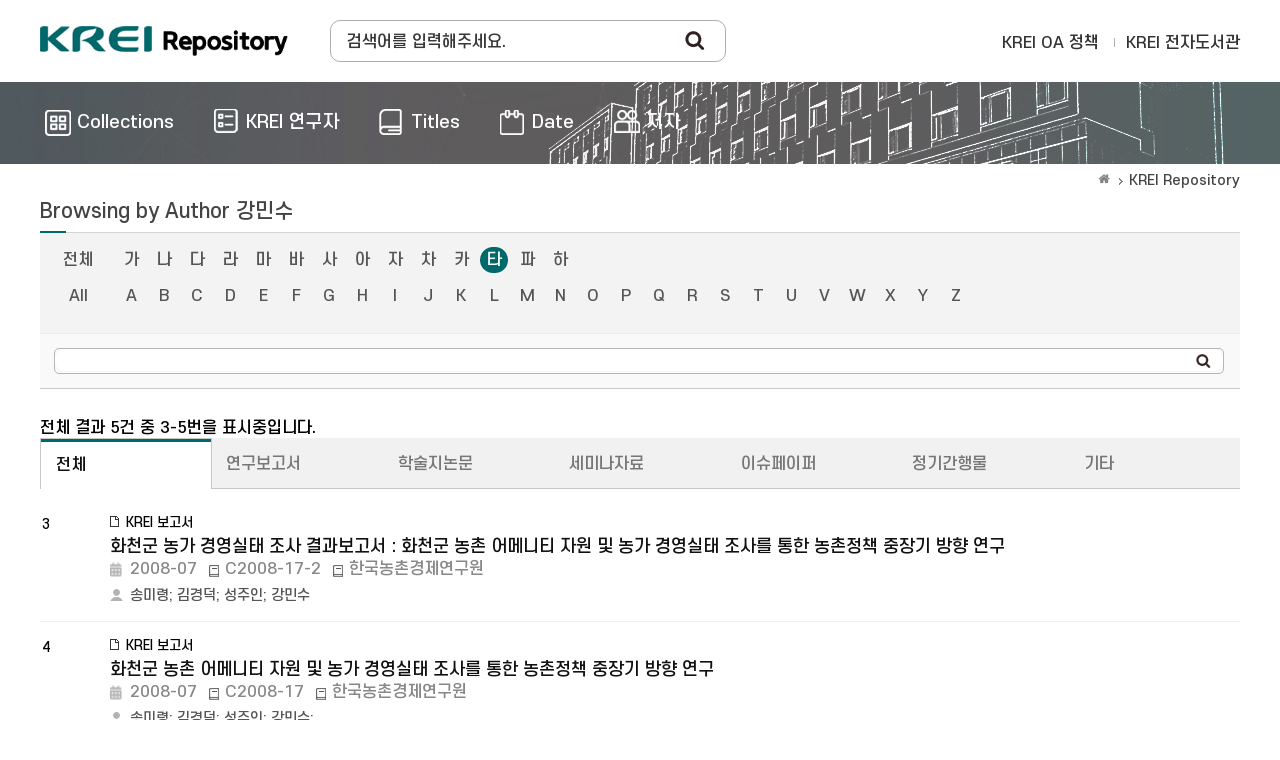

--- FILE ---
content_type: text/html;charset=UTF-8
request_url: https://repository.krei.re.kr/browse?type=author&sort_by=1&order=ASC&rpp=60&etal=-1&value=%EA%B0%95%EB%AF%BC%EC%88%98&starts_with=%ED%83%80
body_size: 21544
content:
<!DOCTYPE html>
<html>
<head>
    <title>KREI Repository: Browsing DSpace</title>
    <meta http-equiv="Content-Type" content="text/html; charset=UTF-8"/>
    <meta http-equiv="X-UA-Compatible" content="IE=edge"/>
    <meta name="Generator" content="DSpace 5.5"/>
    <meta name="viewport" content="width=device-width, initial-scale=1.0">
    <link rel="shortcut icon" href="/favicon.ico" type="image/x-icon"/>
    <link rel="search" type="application/opensearchdescription+xml" href="/open-search/description.xml" title="DSpace"/>
        <link rel="stylesheet" href="/css/bootstrap.min.css">
    <link rel="stylesheet" href="/css/layout.css">
    <link rel="stylesheet" href="/css/media_query.css">
    <!-- Owl Carousel -->
    <link href="/css/owl.carousel.min.css" rel="stylesheet">
    <link href="/css/owl.theme.default.min.css" rel="stylesheet">
    <!-- Slidebars CSS -->
    <link rel="stylesheet" href="/css/slidebars.css">
    <script type="text/javascript" src="/js/jquery-1.12.4.min.js"></script>
    <script type="text/javascript" src="/static/js/jquery/jquery-ui-1.10.3.custom.min.js"></script>
    <script type="text/javascript" src="/js/bootstrap.min.js"></script>
    <script type="text/javascript" src="/js/slidebars.js"></script>
    <!-- Owl Carousel Assets -->
    <script src="/js/owl.carousel.min.js"></script>
    <script async src="https://www.googletagmanager.com/gtag/js?id=G-GSQT7GNMVG"></script>
<script>
 window.dataLayer = window.dataLayer || [];
 function gtag(){dataLayer.push(arguments);}
 gtag('js', new Date());
 gtag('config', 'G-GSQT7GNMVG');
</script>
</head>
<body>
<div id="sb-site">
    <div class="col_width sub_header">
        <h1><a href="/">Korea Rural Economic Institue</a></h1>
        <div class="sub_search_box">
            <div class="ss_int_box">
                <form method="get" action="/simple-search" id="searchForm">
                    <input type="text" title="검색창" class="ms_int" name="query" id="tequery" placeholder="검색어를 입력해주세요."/>
                    <input type="submit" title="Search" class="ms_bt" value="Search"/>
                </form>
            </div>
        </div>
        <div class="gnav">
            <div class="gn_r_box">
                <a href="/about">KREI OA 정책</a>
                <a href="http://library.krei.re.kr">KREI 전자도서관</a>
            </div>
            </div><!-- gnav : e -->
        <div class="tablet_nav sb-toggle-right">
            <a href="#" class="tablet_nav_bt" id="mnav_bt">
                <span class="line"></span>
                <span class="line"></span>
                <span class="line"></span>
            </a>
        </div>
        <div class="mobile_search">
            <a href="#" class="mobile_sbt">검색</a>
            <div class="mobile_s_inner">
                <span class="d_arrow"></span>
                <p class="mmobile_s_int"><input type="text" title="검색" placeholder="Search"></p>
            </div>
        </div>
    </div>
    <div class="sub_nav_wrap">
    <div class="col_width">
        <nav class="nav_box">
            <ul>
                <li><a href="/community-list"><span>Collections</span></a></li>
                <li><a href="/browse-researcher"><span class="m_nav_icon04">KREI 연구자</span></a></li>
                <li><a href="/browse?type=title"><span class="m_nav_icon02">Titles</span></a></li>
                <li><a href="/browse?type=dateissued"><span class="m_nav_icon05">Date</span></a></li>
                <li><a href="/browse?type=author&starts_with=가"><span class="m_nav_icon03">저자</span></a></li>
            </ul>
        </nav>
    </div>
</div>
<div class="col_width sub_container">
        <div class="sub_contents">
            <div class="page_nav">
					<a href="/" class="page_home"></a><a href="">KREI Repository</a></div><script type="text/javascript">
    function jumpTo(sel) {
        var url = '/browse?type=author';
        var sw = sel.value;
        var urlSuffix = "&starts_with=" + encodeURI(sw);
        if (sw === "All") {
            urlSuffix = "";
        }
        document.location.href = url + urlSuffix;
    }
    function tabChange(sel) {
        var v = sel.value;
        var url = '';
        if (v !== '') {
            url = '/handle/' + '' + v;
        } else {
            url = '';
        }
        url += '/browse?type=author&sort_by=2&order=DESC&amp;value=%EA%B0%95%EB%AF%BC%EC%88%98';
        document.location.href = url;
    }
</script>

<div class="sub_title">
        <h3>
            Browsing by&nbsp;Author&nbsp;강민수</h3>
    </div>


    <div class="top_line_box">
        <form method="get" action="/browse">
            <input type="hidden" name="type" value="author"/>
            <input type="hidden" name="sort_by" value="1"/>
            <input type="hidden" name="order" value="ASC"/>
            <input type="hidden" name="rpp" value="60"/>
            <input type="hidden" name="etal" value="-1"/>
            <input type="hidden" name="value" value="강민수"/>
                <div class="option_inner">
                    <div class="key_eng_box">
                        <a href="/browse?type=author&amp;sort_by=1&amp;order=ASC&amp;rpp=60&amp;etal=-1&amp;value=%EA%B0%95%EB%AF%BC%EC%88%98" class="key_all">전체</a>
                        <a href="/browse?type=author&amp;sort_by=1&amp;order=ASC&amp;rpp=60&amp;etal=-1&amp;value=%EA%B0%95%EB%AF%BC%EC%88%98&amp;starts_with=%EA%B0%80" >가</a>
                        <a href="/browse?type=author&amp;sort_by=1&amp;order=ASC&amp;rpp=60&amp;etal=-1&amp;value=%EA%B0%95%EB%AF%BC%EC%88%98&amp;starts_with=%EB%82%98" >나</a>
                        <a href="/browse?type=author&amp;sort_by=1&amp;order=ASC&amp;rpp=60&amp;etal=-1&amp;value=%EA%B0%95%EB%AF%BC%EC%88%98&amp;starts_with=%EB%8B%A4" >다</a>
                        <a href="/browse?type=author&amp;sort_by=1&amp;order=ASC&amp;rpp=60&amp;etal=-1&amp;value=%EA%B0%95%EB%AF%BC%EC%88%98&amp;starts_with=%EB%9D%BC" >라</a>
                        <a href="/browse?type=author&amp;sort_by=1&amp;order=ASC&amp;rpp=60&amp;etal=-1&amp;value=%EA%B0%95%EB%AF%BC%EC%88%98&amp;starts_with=%EB%A7%88" >마</a>
                        <a href="/browse?type=author&amp;sort_by=1&amp;order=ASC&amp;rpp=60&amp;etal=-1&amp;value=%EA%B0%95%EB%AF%BC%EC%88%98&amp;starts_with=%EB%B0%94" >바</a>
                        <a href="/browse?type=author&amp;sort_by=1&amp;order=ASC&amp;rpp=60&amp;etal=-1&amp;value=%EA%B0%95%EB%AF%BC%EC%88%98&amp;starts_with=%EC%82%AC" >사</a>
                        <a href="/browse?type=author&amp;sort_by=1&amp;order=ASC&amp;rpp=60&amp;etal=-1&amp;value=%EA%B0%95%EB%AF%BC%EC%88%98&amp;starts_with=%EC%95%84" >아</a>
                        <a href="/browse?type=author&amp;sort_by=1&amp;order=ASC&amp;rpp=60&amp;etal=-1&amp;value=%EA%B0%95%EB%AF%BC%EC%88%98&amp;starts_with=%EC%9E%90" >자</a>
                        <a href="/browse?type=author&amp;sort_by=1&amp;order=ASC&amp;rpp=60&amp;etal=-1&amp;value=%EA%B0%95%EB%AF%BC%EC%88%98&amp;starts_with=%EC%B0%A8" >차</a>
                        <a href="/browse?type=author&amp;sort_by=1&amp;order=ASC&amp;rpp=60&amp;etal=-1&amp;value=%EA%B0%95%EB%AF%BC%EC%88%98&amp;starts_with=%EC%B9%B4" >카</a>
                        <a href="/browse?type=author&amp;sort_by=1&amp;order=ASC&amp;rpp=60&amp;etal=-1&amp;value=%EA%B0%95%EB%AF%BC%EC%88%98&amp;starts_with=%ED%83%80" class="on">타</a>
                        <a href="/browse?type=author&amp;sort_by=1&amp;order=ASC&amp;rpp=60&amp;etal=-1&amp;value=%EA%B0%95%EB%AF%BC%EC%88%98&amp;starts_with=%ED%8C%8C" >파</a>
                        <a href="/browse?type=author&amp;sort_by=1&amp;order=ASC&amp;rpp=60&amp;etal=-1&amp;value=%EA%B0%95%EB%AF%BC%EC%88%98&amp;starts_with=%ED%95%98" >하</a>
                        <select class="m_key_sel" onchange="jumpTo(this)">
                            <option value="가" >가</option>
                            <option value="나" >나</option>
                            <option value="다" >다</option>
                            <option value="라" >라</option>
                            <option value="마" >마</option>
                            <option value="바" >바</option>
                            <option value="사" >사</option>
                            <option value="아" >아</option>
                            <option value="자" >자</option>
                            <option value="차" >차</option>
                            <option value="카" >카</option>
                            <option value="타"  selected="selected">타</option>
                            <option value="파" >파</option>
                            <option value="하" >하</option>
                            </select>
                    </div>
                    <div class="key_eng_box">
                        <a href="/browse?type=author&amp;sort_by=1&amp;order=ASC&amp;rpp=60&amp;etal=-1&amp;value=%EA%B0%95%EB%AF%BC%EC%88%98" class="key_all">All</a>
                        <a href="/browse?type=author&amp;sort_by=1&amp;order=ASC&amp;rpp=60&amp;etal=-1&amp;value=%EA%B0%95%EB%AF%BC%EC%88%98&amp;starts_with=A" >A</a>
                            <a href="/browse?type=author&amp;sort_by=1&amp;order=ASC&amp;rpp=60&amp;etal=-1&amp;value=%EA%B0%95%EB%AF%BC%EC%88%98&amp;starts_with=B" >B</a>
                            <a href="/browse?type=author&amp;sort_by=1&amp;order=ASC&amp;rpp=60&amp;etal=-1&amp;value=%EA%B0%95%EB%AF%BC%EC%88%98&amp;starts_with=C" >C</a>
                            <a href="/browse?type=author&amp;sort_by=1&amp;order=ASC&amp;rpp=60&amp;etal=-1&amp;value=%EA%B0%95%EB%AF%BC%EC%88%98&amp;starts_with=D" >D</a>
                            <a href="/browse?type=author&amp;sort_by=1&amp;order=ASC&amp;rpp=60&amp;etal=-1&amp;value=%EA%B0%95%EB%AF%BC%EC%88%98&amp;starts_with=E" >E</a>
                            <a href="/browse?type=author&amp;sort_by=1&amp;order=ASC&amp;rpp=60&amp;etal=-1&amp;value=%EA%B0%95%EB%AF%BC%EC%88%98&amp;starts_with=F" >F</a>
                            <a href="/browse?type=author&amp;sort_by=1&amp;order=ASC&amp;rpp=60&amp;etal=-1&amp;value=%EA%B0%95%EB%AF%BC%EC%88%98&amp;starts_with=G" >G</a>
                            <a href="/browse?type=author&amp;sort_by=1&amp;order=ASC&amp;rpp=60&amp;etal=-1&amp;value=%EA%B0%95%EB%AF%BC%EC%88%98&amp;starts_with=H" >H</a>
                            <a href="/browse?type=author&amp;sort_by=1&amp;order=ASC&amp;rpp=60&amp;etal=-1&amp;value=%EA%B0%95%EB%AF%BC%EC%88%98&amp;starts_with=I" >I</a>
                            <a href="/browse?type=author&amp;sort_by=1&amp;order=ASC&amp;rpp=60&amp;etal=-1&amp;value=%EA%B0%95%EB%AF%BC%EC%88%98&amp;starts_with=J" >J</a>
                            <a href="/browse?type=author&amp;sort_by=1&amp;order=ASC&amp;rpp=60&amp;etal=-1&amp;value=%EA%B0%95%EB%AF%BC%EC%88%98&amp;starts_with=K" >K</a>
                            <a href="/browse?type=author&amp;sort_by=1&amp;order=ASC&amp;rpp=60&amp;etal=-1&amp;value=%EA%B0%95%EB%AF%BC%EC%88%98&amp;starts_with=L" >L</a>
                            <a href="/browse?type=author&amp;sort_by=1&amp;order=ASC&amp;rpp=60&amp;etal=-1&amp;value=%EA%B0%95%EB%AF%BC%EC%88%98&amp;starts_with=M" >M</a>
                            <a href="/browse?type=author&amp;sort_by=1&amp;order=ASC&amp;rpp=60&amp;etal=-1&amp;value=%EA%B0%95%EB%AF%BC%EC%88%98&amp;starts_with=N" >N</a>
                            <a href="/browse?type=author&amp;sort_by=1&amp;order=ASC&amp;rpp=60&amp;etal=-1&amp;value=%EA%B0%95%EB%AF%BC%EC%88%98&amp;starts_with=O" >O</a>
                            <a href="/browse?type=author&amp;sort_by=1&amp;order=ASC&amp;rpp=60&amp;etal=-1&amp;value=%EA%B0%95%EB%AF%BC%EC%88%98&amp;starts_with=P" >P</a>
                            <a href="/browse?type=author&amp;sort_by=1&amp;order=ASC&amp;rpp=60&amp;etal=-1&amp;value=%EA%B0%95%EB%AF%BC%EC%88%98&amp;starts_with=Q" >Q</a>
                            <a href="/browse?type=author&amp;sort_by=1&amp;order=ASC&amp;rpp=60&amp;etal=-1&amp;value=%EA%B0%95%EB%AF%BC%EC%88%98&amp;starts_with=R" >R</a>
                            <a href="/browse?type=author&amp;sort_by=1&amp;order=ASC&amp;rpp=60&amp;etal=-1&amp;value=%EA%B0%95%EB%AF%BC%EC%88%98&amp;starts_with=S" >S</a>
                            <a href="/browse?type=author&amp;sort_by=1&amp;order=ASC&amp;rpp=60&amp;etal=-1&amp;value=%EA%B0%95%EB%AF%BC%EC%88%98&amp;starts_with=T" >T</a>
                            <a href="/browse?type=author&amp;sort_by=1&amp;order=ASC&amp;rpp=60&amp;etal=-1&amp;value=%EA%B0%95%EB%AF%BC%EC%88%98&amp;starts_with=U" >U</a>
                            <a href="/browse?type=author&amp;sort_by=1&amp;order=ASC&amp;rpp=60&amp;etal=-1&amp;value=%EA%B0%95%EB%AF%BC%EC%88%98&amp;starts_with=V" >V</a>
                            <a href="/browse?type=author&amp;sort_by=1&amp;order=ASC&amp;rpp=60&amp;etal=-1&amp;value=%EA%B0%95%EB%AF%BC%EC%88%98&amp;starts_with=W" >W</a>
                            <a href="/browse?type=author&amp;sort_by=1&amp;order=ASC&amp;rpp=60&amp;etal=-1&amp;value=%EA%B0%95%EB%AF%BC%EC%88%98&amp;starts_with=X" >X</a>
                            <a href="/browse?type=author&amp;sort_by=1&amp;order=ASC&amp;rpp=60&amp;etal=-1&amp;value=%EA%B0%95%EB%AF%BC%EC%88%98&amp;starts_with=Y" >Y</a>
                            <a href="/browse?type=author&amp;sort_by=1&amp;order=ASC&amp;rpp=60&amp;etal=-1&amp;value=%EA%B0%95%EB%AF%BC%EC%88%98&amp;starts_with=Z" >Z</a>
                            <select class="m_key_sel" onchange="jumpTo(this)">
                            <option value="All" >All</option>
                            <option value="A" >A</option>
                                <option value="B" >B</option>
                                <option value="C" >C</option>
                                <option value="D" >D</option>
                                <option value="E" >E</option>
                                <option value="F" >F</option>
                                <option value="G" >G</option>
                                <option value="H" >H</option>
                                <option value="I" >I</option>
                                <option value="J" >J</option>
                                <option value="K" >K</option>
                                <option value="L" >L</option>
                                <option value="M" >M</option>
                                <option value="N" >N</option>
                                <option value="O" >O</option>
                                <option value="P" >P</option>
                                <option value="Q" >Q</option>
                                <option value="R" >R</option>
                                <option value="S" >S</option>
                                <option value="T" >T</option>
                                <option value="U" >U</option>
                                <option value="V" >V</option>
                                <option value="W" >W</option>
                                <option value="X" >X</option>
                                <option value="Y" >Y</option>
                                <option value="Z" >Z</option>
                                </select>
                    </div>
                </div>
                <!-- jump_title_box : e -->
                <div class="browse_search_wrap">
                    <div class="int_type01">
                        <div class="ss_int_box">
                            <input type="text" class="ms_int" title="Browse by Author" name="starts_with"/>
                            <input type="submit" class="rs_bt" value="search"/>
                        </div>
                    </div>
                </div>
                </form>
    </div>
    <p class="items_box">
        전체 결과 5건 중 3-5번을 표시중입니다. </p>
    <div class="s_tab_wrap">
        <div class="s_tab_inner">
            <ul>
                <li><a class="s_t_active" href="/browse?type=author">전체</a></li>
                    <li><a class="" href="/handle/2018.oak/39/browse?type=author">연구보고서</a></li>
                    <li><a class="" href="/handle/2018.oak/73/browse?type=author">학술지논문</a></li>
                    <li><a class="" href="/handle/2018.oak/67/browse?type=author">세미나자료</a></li>
                    <li><a class="" href="/handle/2018.oak/69/browse?type=author">이슈페이퍼</a></li>
                    <li><a class="" href="/handle/2018.oak/53/browse?type=author">정기간행물</a></li>
                    <li><a class="" href="/handle/2018.oak/12024/browse?type=author">기타</a></li>
                    </ul>
            <select onchange="tabChange(this);">
                <option class="selected" >전체</option>
                        <option class="selected" >연구보고서</option>
                        <option class="selected" >학술지논문</option>
                        <option class="selected" >세미나자료</option>
                        <option class="selected" >이슈페이퍼</option>
                        <option class="selected" >정기간행물</option>
                        <option class="selected" >기타</option>
                        </select>
        </div>
    </div>
    <div class="article_list_box">
<ul>
<li><span class="list_num">3</span><span class="list_img"></span><em class="list_article_icon">KREI 보고서</em><div class="list_pdf"><a href="/handle/2018.oak/15289">화천군 농가 경영실태 조사 결과보고서 : 화천군 농촌 어메니티 자원 및 농가 경영실태 조사를 통한 농촌정책 중장기 방향 연구</a></div><div><span class="list_date_t">2008-07</span><span class="info_span">C2008-17-2</span><span class="info_span">한국농촌경제연구원</span></div><em class="list_authors"><a href="/researcher/mrsong">송미령</a>;&nbsp;<a href="/browse?type=author&value=%EA%B9%80%EA%B2%BD%EB%8D%95">김경덕</a>;&nbsp;<a href="/researcher/jiseong">성주인</a>;&nbsp;<a href="/browse?type=author&value=%EA%B0%95%EB%AF%BC%EC%88%98">강민수</a></em></li>
<li><span class="list_num">4</span><span class="list_img"></span><em class="list_article_icon">KREI 보고서</em><div class="list_pdf"><a href="/handle/2018.oak/15287">화천군 농촌 어메니티 자원 및 농가 경영실태 조사를 통한 농촌정책 중장기 방향 연구</a></div><div><span class="list_date_t">2008-07</span><span class="info_span">C2008-17</span><span class="info_span">한국농촌경제연구원</span></div><em class="list_authors"><a href="/researcher/mrsong">송미령</a>;&nbsp;<a href="/browse?type=author&value=%EA%B9%80%EA%B2%BD%EB%8D%95">김경덕</a>;&nbsp;<a href="/researcher/jiseong">성주인</a>;&nbsp;<a href="/browse?type=author&value=%EA%B0%95%EB%AF%BC%EC%88%98">강민수</a>;&nbsp;</em></li>
<li><span class="list_num">5</span><span class="list_img"></span><em class="list_article_icon">KREI 보고서</em><div class="list_pdf"><a href="/handle/2018.oak/15288">화천군 농촌마을 어메니티 자원 조사 결과보고서 : 화천군 농촌 어메니티 자원 및 농가 경영실태 조사를 통한 농촌정책 중장기 방향연구</a></div><div><span class="list_date_t">2008-07</span><span class="info_span">C2008-17-1</span><span class="info_span">한국농촌경제연구원</span></div><em class="list_authors"><a href="/researcher/mrsong">송미령</a>;&nbsp;<a href="/browse?type=author&value=%EA%B9%80%EA%B2%BD%EB%8D%95">김경덕</a>;&nbsp;<a href="/researcher/jiseong">성주인</a>;&nbsp;<a href="/browse?type=author&value=%EA%B0%95%EB%AF%BC%EC%88%98">강민수</a>;&nbsp;<a href="/browse?type=author&value=%EC%98%A4%ED%98%95%EC%9D%80">오형은</a>;&nbsp;<a href="/browse?type=author&value=%EC%A0%95%EB%82%A8%EC%8B%9D">정남식</a>;&nbsp;<a href="/browse?type=author&value=%EC%9D%B4%EC%A0%95%ED%99%94">이정화</a>;&nbsp;<a href="/browse?type=author&value=%EC%84%B1%EC%88%98%EC%A7%84">성수진</a>;&nbsp;<a href="/browse?type=author&value=%EA%B9%80%EC%84%B8%EC%A4%80">김세준</a></em></li>
</ul></div><!-- article_list_box :: END -->
<div class="paginate_complex"><strong>1</strong></div></div>
			<!-- sub_contents : e -->
		</div>
		<!-- sub_container : e -->
		<div class="footer_wrap">
			<div class="col_width">
				<span class="oak_logo">한국농촌경제연구원</span>
				<em>
					KREI Repository was built as a OAK to the National Central Library.</em>
					<div class="f_t_info">
						<span>???jsp.layout.footer.mail???</span>
					</div>
			</div>
		</div>
	</div>
	<!-- sb-site : e -->
	<!-- 오른쪽 메뉴 -->
	<div class="sb-slidebar sb-right">
		<div class="right_nav_box">
			<h3>BROWSE</h3>
			<ul>
				<li><a href="/community-list">Collections</a></li>
				<li><a href="/browse?type=title">Titles</a></li>
					<li><a href="/browse?type=author">저자</a></li>
					<li><a href="/browse?type=dateissued">Date</a></li>
					</ul>
		</div>
	</div>
	<script src="/js/slidebars.js"></script>
	<script type="text/javascript">
		(function($) {
			$(document).ready(function() {
				$.slidebars();
			});
		})(jQuery);
	</script>
</body>
</html>